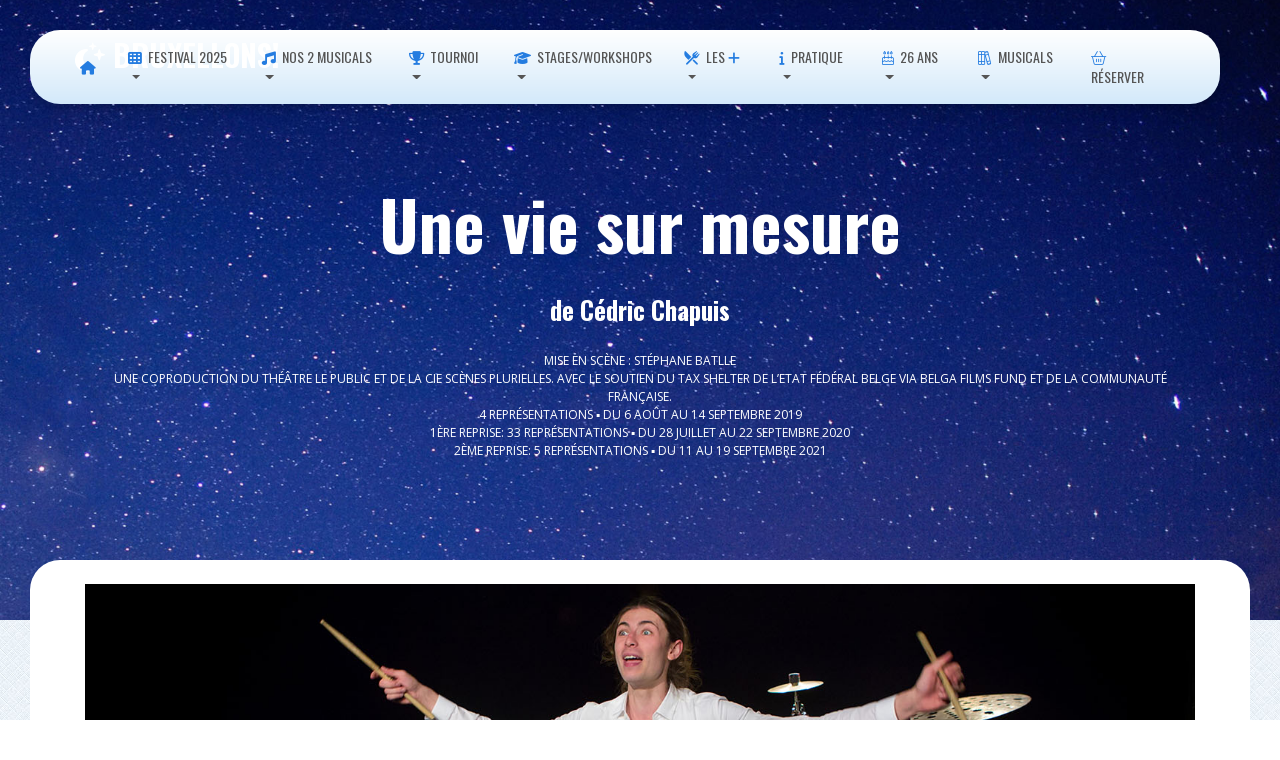

--- FILE ---
content_type: text/html; charset=UTF-8
request_url: http://www.bruxellons.be/XXSpectacle.php?spectacle=280
body_size: 11771
content:
<!DOCTYPE html>
<html lang="en"><!-- InstanceBegin template="/Templates/template.dwt" codeOutsideHTMLIsLocked="false" -->

<head>
    <meta charset="utf-8" />
    <link rel="apple-touch-icon" sizes="76x76" href="Site/themed-images/pages/appple-icon/apple-icon.png">
    <link rel="icon" type="image/png" href="Site/images/favicon.png">
    <meta http-equiv="X-UA-Compatible" content="IE=edge" />
    <meta content='width=device-width, initial-scale=1.0, maximum-scale=1.0, user-scalable=0, shrink-to-fit=no' name='viewport' />
   
    <!-- InstanceBeginEditable name="meta" --> 
		
    <title>Festival Bruxellons! - Une vie sur mesure</title>
    <meta name="description" content="" />
    <meta name="keywords" content="" />
    <meta name="contributor" content="" />

    <!-- InstanceEndEditable -->
    
    <link href="https://fonts.googleapis.com/css?family=Material+Icons" rel="stylesheet">
    <link href="https://fonts.googleapis.com/css2?family=Open+Sans:wght@300;400;600&family=Oswald:wght@400;500;600;700&display=swap" rel="stylesheet"> 
    <link href="https://use.fontawesome.com/releases/v5.5.0/css/all.css" rel="stylesheet" />
	<script src="https://kit.fontawesome.com/af7adfa4b8.js" crossorigin="anonymous"></script>
	<link href="Site/styles/base.css" rel="stylesheet" />
    <link href="Site/styles/styles.css" rel="stylesheet" />
    <link href="Site/styles/theme.css" rel="stylesheet" />
    <link href="Site/styles/animate.css" rel="stylesheet" /> 
	
	
    <!-- InstanceBeginEditable name="page-css" -->
    <!-- InstanceEndEditable -->
    
	<script src="https://supersubmit.co/api/FORMAPIKEY/" type="text/javascript" defer></script>
	
	<!-- Global site tag (gtag.js) - Google Analytics -->
	<script async src="https://www.googletagmanager.com/gtag/js?id=UA-30643255-1"></script>
	<script>
  		window.dataLayer = window.dataLayer || [];
  		function gtag(){dataLayer.push(arguments);}
  		gtag('js', new Date());
		gtag('config', 'UA-30643255-1');
	</script>
	
</head> 

<body class="designview template-page sidebar-collapse">
    <script>
    document.body.className = document.body.className.replace("designview", "");
    //document.getElementByTagName("body")[0].removeClass("designview");
    </script>
    
	<div class="template-header">
    <!-- InstanceBeginEditable name="header" --><!-- #BeginLibraryItem "/Library/shared/header.lbi" -->



<nav class="navbar navbar-transparent navbar-color-on-scroll fixed-top navbar-expand-lg" color-on-scroll="100" id="sectionsNav"><div class="container-fluid container-min">


<!-- website name -->
<div class="navbar-translate">

	<a class="navbar-brand" href="#">
	
	 <i class="fa-solid fa-moon-stars"></i> BRUXELLONS! 
	
	</a>
	
	<button aria-expanded="false" aria-label="Toggle navigation" class="navbar-toggler" data-toggle="collapse" type="button" style="background-color: aliceblue">
	<span class="sr-only">Toggle navigation</span>
	<span class="navbar-toggler-icon" style="color: aliceblue"></span>
	<span class="navbar-toggler-icon" style="color: aliceblue"></span>
	<span class="navbar-toggler-icon" style="color: aliceblue"></span>
	</button>
	
</div>
<!-- website name -->
    
<!-- main menu-->      
<div class="collapse navbar-collapse">
        
        
        
<ul class="navbar-nav ml-auto">

<!-- single menu button -->	
	<li class="nav-item">
		<a class="nav-link" href="index.htm"> <i class="fas fa-home"></i></a>
	</li>
<!-- single menu button -->	


<!-- menu with dropdown -->
	<li class="dropdown nav-item">
		<a class="dropdown-toggle nav-link" data-toggle="dropdown" href="#">  <i class="fas fa-th"></i> Festival 2025</a>
		<div class="dropdown-menu">
			<a class="dropdown-item" href="HistoAnnee.php?annee=2025"><strong><span class="highlight2">➡️ ETE 2025 EN UN COUP D'OEIL</span></strong></a>
            <hr> 
			<a class="dropdown-item" href="#"> <span style="font-size:large" class="highlight3"><strong>5 créations</strong></span></a>
			<a class="dropdown-item" href="XXSpectacle.php?spectacle=409"><i class="fa-solid fa-music"></i>&nbsp;Rebecca</span></a>
			<a class="dropdown-item" href="XXSpectacle.php?spectacle=410"><i class="fa-solid fa-music"></i>&nbsp;Goodbye Norma Jeane </span></a>
			<a class="dropdown-item" href="XXSpectacle.php?spectacle=418"><i class="fas fa-user-music"></i>&nbsp;Musicals sous les étoiles </span></a>
			<a class="dropdown-item" href="XXSpectacle.php?spectacle=425"><i class="fas fa-wand-magic"></i>&nbsp;À portée de main </span></a>
			<a class="dropdown-item" href="XXSpectacle.php?spectacle=424"><i class="fas fa-wand-magic"></i>&nbsp;Inoubliable! </span></a>
			<a class="dropdown-item" href="#"> <span style="font-size:large" class="highlight3"><strong>9 accueils</strong></span></a>
			<a class="dropdown-item" href="XXSpectacle.php?spectacle=412"><i class="far fa-theater-masks"></i>&nbsp;La Princesse aux pieds nus</span></a>
			<a class="dropdown-item" href="XXSpectacle.php?spectacle=413"><i class="far fa-theater-masks"></i>&nbsp;Le Mystère du Gant</span></a>
			<a class="dropdown-item" href="XXSpectacle.php?spectacle=414"><i class="far fa-theater-masks"></i>&nbsp;Les Founambules</span></a>
			<a class="dropdown-item" href="XXSpectacle.php?spectacle=415"><i class="far fa-theater-masks"></i>&nbsp;Ma 9ème Symfolie!</span></a>
			<a class="dropdown-item" href="XXSpectacle.php?spectacle=417"><i class="far fa-theater-masks"></i>&nbsp;Nature et dépassement</span></a>
			<a class="dropdown-item" href="XXSpectacle.php?spectacle=420"><i class="far fa-theater-masks"></i>&nbsp;En attendant Bojangles</span></a>
			<a class="dropdown-item" href="XXSpectacle.php?spectacle=421"><i class="fa-solid fa-music"></i>&nbsp;Y'a d'la joie</span></a>
			<a class="dropdown-item" href="XXSpectacle.php?spectacle=426"><i class="far fa-theater-masks"></i>&nbsp;Bourvil</span></a>
			<a class="dropdown-item" href="XXSpectacle.php?spectacle=423"><i class="far fa-theater-masks"></i>&nbsp;Impro Justitia</span></a>
		</div>
	</li>
<!-- menu with dropdown -->


<!-- menu with dropdown -->
	<li class="dropdown nav-item">
		<a class="dropdown-toggle nav-link" data-toggle="dropdown" href="#">  <i class="fas fa-music"></i> Nos 2 musicals </a>
		<div class="dropdown-menu">
			<a class="dropdown-item" href="#"> <span style="font-size:large" class="highlight3"><strong><i class="far fa-moon-stars"></i>&nbsp;Rebecca</strong></span></a>
			<a class="dropdown-item" href="XXSpectacle.php?spectacle=409"> &laquo;Rebecca&raquo; en un coup d'oeil</a>
			<a class="dropdown-item" href="YYREBBio.php"> Biographie des artistes</a>
            <a class="dropdown-item" href="#"><span style="font-size:large" class="highlight3"><strong><i class="fab fa-fort-awesome"></i>&nbsp;Goodbye Norma Jeane</strong></span></a>
			<a class="dropdown-item" href="XXSpectacle.php?spectacle=410"> &laquo;Goodbye Norma Jeane&raquo; en un coup d'oeil</a>
			<a class="dropdown-item" href="YYGNJBio.php"> Biographie des artistes</a>
        </div>
	</li>
<!-- menu with dropdown -->

<!-- menu with dropdown -->
	<li class="dropdown nav-item">
		<a class="dropdown-toggle nav-link" data-toggle="dropdown" href="#">  <i class="fa-solid fa-trophy"></i> Tournoi</a>
		<div class="dropdown-menu">
			<a class="dropdown-item" href="HistoTournoiAnnee.php"><strong><span class="highlight2">➡️ EN UN COUP D'OEIL</span></strong></a>
    		<!-- <a class="dropdown-item" href="#"> Programmation bientôt disponible</a> -->
    		<a class="dropdown-item" href="XXSpectacle.php?spectacle=431"><i class="fa-solid fa-trophy"></i> Rose &amp; Massimo</a>
    		<a class="dropdown-item" href="XXSpectacle.php?spectacle=432"><i class="fa-solid fa-trophy"></i> Intra Muros</a>
    		<a class="dropdown-item" href="XXSpectacle.php?spectacle=433"><i class="fa-solid fa-trophy"></i> Au-delà des Nuages</a>
    		<a class="dropdown-item" href="XXSpectacle.php?spectacle=434"><i class="fa-solid fa-trophy"></i> J'ai rêvé la révolution</a>
    		<a class="dropdown-item" href="XXSpectacle.php?spectacle=435"><i class="fa-solid fa-trophy"></i> Mercutio</a>
			<a class="dropdown-item" href="TournoiReglement.php">Règlement du Tournoi 2025</a>
		</div>
	</li>
 <!-- menu with dropdown -->

<!-- menu with dropdown -->
	<li class="dropdown nav-item">
		<a class="dropdown-toggle nav-link" data-toggle="dropdown" href="#">  <i class="fa-solid fa-graduation-cap"></i> Stages/Workshops</a>
		<div class="dropdown-menu">
			<a class="dropdown-item" href="HistoAnneeStageWorkshop.php"><strong><span class="highlight2">➡️ EN UN COUP D'OEIL</span></strong></a> 
    		<a class="dropdown-item" href="#"> Programmation bientôt disponible </a>
<!--		<a class="dropdown-item" href="../../XXSpectacle.php?spectacle=402"> Workshop «pros» </a> 
			<a class="dropdown-item" href="../../XXSpectacle.php?spectacle=403"> Workshop «amateurs»</a>
			<a class="dropdown-item" href="../../XXSpectacle.php?spectacle=404"> Stage «ados»</a>
			<a class="dropdown-item" href="../../XXSpectacle.php?spectacle=405"> Stage «enfants»</a> -->
		</div>
	</li>
 <!-- menu with dropdown -->


<!-- menu with dropdown -->
	<li class="dropdown nav-item">
		<a class="dropdown-toggle nav-link" data-toggle="dropdown" href="#">  <i class="fa-solid fa-fork-knife"></i> Les <i class="fas fa-plus"></i></a>
		<div class="dropdown-menu">
			<a class="dropdown-item" href="Resto.php">Repas avant-spectacle</a>
			<a class="dropdown-item" href="Bar.php">Bars</a>
			<a class="dropdown-item" href="HistoKarreveld.php">Château du Karreveld</a>
			<a class="dropdown-item" href="HistoParc.php">Parc du Karreveld</a>
		</div>
	</li>
<!-- menu with dropdown -->
	

	
	

<!-- menu with dropdown -->
	<li class="dropdown nav-item">
		<a class="dropdown-toggle nav-link" data-toggle="dropdown" href="#">  <i class="fas fa-info"></i> Pratique </a>
		<div class="dropdown-menu">
			<a class="dropdown-item" href="Calendrier.php">					Calendrier</a>
			<a class="dropdown-item" href="Meteo.php">						Météo</a>
			<a class="dropdown-item" href="Tarifs.php">						Tarifs</a>
			<a class="dropdown-item" href="Horaire.php">						Horaires et durées</a>
			<a class="dropdown-item" href="Accès.php">						Accès &amp; accessibilité</a>
			<a class="dropdown-item" href="FAQ.php">							F.A.Q.</a>
			<a class="dropdown-item" href="Conditions.php">					Conditions générales de vente</a>
		</div>
	</li>
<!-- menu with dropdown -->


	
	
	
<!-- menu with dropdown -->
	<li class="dropdown nav-item">
		<a class="dropdown-toggle nav-link" data-toggle="dropdown" href="#">  <i class="fal fa-birthday-cake"></i> 26 ans </a>
		<div class="dropdown-menu">
			<a class="dropdown-item" href="Histo.php">						27 Festivals</a>
			<a class="dropdown-item" href="HistoSpectacles.php">				425 spectacles (chronologique)</a>
			<a class="dropdown-item" href="HistoSpectaclesChrono.php">		425 spectacles (alphabétique)</a>
			<a class="dropdown-item" href="HistoRepres.php">					2124 représentations</a>
			<a class="dropdown-item" href="HistoAuteurs.php">					220 auteurs</a>
			<a class="dropdown-item" href="HistoArtistes.php">				1743 artistes</a>
			<a class="dropdown-item" href="#"><span style="font-size:large" class="highlight3"><strong><i class="fa-solid fa-hexagon-exclamation"></i>&nbsp;Nos musicals</strong></span></a>
			<a class="dropdown-item" href="YYMusicalsDossiers.php"><i class="fa-duotone fa-magnifying-glass"></i>&nbsp;Dossiers et programmes</a>
			<a class="dropdown-item" href="XXSpectacle.php?spectacle=183"><i class="fa-duotone fa-music"></i>&nbsp;La Mélodie du bonheur (2015)</a>
			<a class="dropdown-item" href="XXSpectacle.php?spectacle=210"><i class="fa-duotone fa-music"></i>&nbsp;Evita (2016)</a>
			<a class="dropdown-item" href="XXSpectacle.php?spectacle=256"><i class="fa-duotone fa-music"></i>&nbsp;Sunset Boulevard (2018)</a>
			<a class="dropdown-item" href="XXSpectacle.php?spectacle=279"><i class="fa-duotone fa-music"></i>&nbsp;My Fair Lady (2019)</a>
			<a class="dropdown-item" href="XXSpectacle.php?spectacle=301"><i class="fa-duotone fa-music"></i>&nbsp;Blood Brothers (2021)</a>
			<a class="dropdown-item" href="XXSpectacle.php?spectacle=320"><i class="fa-duotone fa-music"></i>&nbsp;Elisabeth (2022)</a>
			<a class="dropdown-item" href="XXSpectacle.php?spectacle=333"><i class="fa-duotone fa-music"></i>&nbsp;West Side Story (2023)</a>
			<a class="dropdown-item" href="XXSpectacle.php?spectacle=380"><i class="fa-duotone fa-music"></i>&nbsp;Come from Away (2024)</a>
			<a class="dropdown-item" href="XXSpectacle.php?spectacle=409"><i class="fa-duotone fa-music"></i>&nbsp;Rebecca (2025)</a>
			<a class="dropdown-item" href="XXSpectacle.php?spectacle=410"><i class="fa-duotone fa-music"></i>&nbsp;Goodbye Norma Jeane (2024)</a>
		</div>
	</li>
<!-- menu with dropdown -->



<!-- menu with dropdown --> 
	<li class="dropdown nav-item">
		<a class="dropdown-toggle nav-link" data-toggle="dropdown" href="#">  <i class="fal fa-books"></i> Musicals </a>
		<div class="dropdown-menu">
			<a class="dropdown-item" href="#"><span style="font-size:large" class="highlight3"><strong><i class="fa-solid fa-hexagon-exclamation"></i>&nbsp;Nos musicals</strong></span></a>
			<a class="dropdown-item" href="YYMusicalsDossiers.php"><i class="fa-duotone fa-magnifying-glass"></i>&nbsp;Dossiers et programmes</a>
			<a class="dropdown-item" href="XXSpectacle.php?spectacle=183"><i class="fa-duotone fa-music"></i>&nbsp;La Mélodie du bonheur (2015)</a>
			<a class="dropdown-item" href="XXSpectacle.php?spectacle=210"><i class="fa-duotone fa-music"></i>&nbsp;Evita (2016)</a>
			<a class="dropdown-item" href="XXSpectacle.php?spectacle=256"><i class="fa-duotone fa-music"></i>&nbsp;Sunset Boulevard (2018)</a>
			<a class="dropdown-item" href="XXSpectacle.php?spectacle=279"><i class="fa-duotone fa-music"></i>&nbsp;My Fair Lady (2019)</a>
			<a class="dropdown-item" href="XXSpectacle.php?spectacle=301"><i class="fa-duotone fa-music"></i>&nbsp;Blood Brothers (2021)</a>
			<a class="dropdown-item" href="XXSpectacle.php?spectacle=320"><i class="fa-duotone fa-music"></i>&nbsp;Elisabeth (2022)</a>
			<a class="dropdown-item" href="XXSpectacle.php?spectacle=333"><i class="fa-duotone fa-music"></i>&nbsp;West Side Story (2023)</a>
			<a class="dropdown-item" href="XXSpectacle.php?spectacle=380"><i class="fa-duotone fa-music"></i>&nbsp;Come from Away (2024)</a>
			<a class="dropdown-item" href="XXSpectacle.php?spectacle=409"><i class="fa-duotone fa-music"></i>&nbsp;Rebecca (2025)</a>
			<a class="dropdown-item" href="XXSpectacle.php?spectacle=410"><i class="fa-duotone fa-music"></i>&nbsp;Goodbye Norma Jeane (2024)</a>
			<a class="dropdown-item" href="#"><span style="font-size:large" class="highlight3"><strong><i class="fa-light fa-books"></i>&nbsp;Les musicals</strong></span></a>
			<a class="dropdown-item" href="YYMusicalHistoire00-01-00-Intro.php"><i class="fa-solid fa-timeline-arrow"></i>&nbsp;Histoire des 'musicals'</a>
			<a class="dropdown-item" href="YYMusicalArtiste00-Intro.php"><i class="fa-solid fa-timeline-arrow"></i>&nbsp;Quelques artistes</a>
			<a class="dropdown-item" href="#"><span style="font-size:large" class="highlight3"><strong><i class="fa-solid fa-database"></i>&nbsp;Encyclopédie oeuvres</strong></span></a>
			<a class="dropdown-item" href="WWMusicalsClassAlpha.php"><i class="fa-solid fa-arrow-down-a-z"></i>&nbsp;1250 musicals</a>
			<a class="dropdown-item" href="WWMusicalsClassChrono.php"><i class="fa-regular fa-arrow-down-1-9"></i>&nbsp;1250 musicals (1728<i class="fas fa-long-arrow-right"></i>aujourd'hui)</a>
			<a class="dropdown-item" href="WWMusicalsClassChronoInv.php"><i class="fa-regular fa-arrow-down-9-1"></i>&nbsp;1250 musicals (Aujourd'hui<i class="fas fa-long-arrow-right"></i>1728)</a>
			<a class="dropdown-item" href="#"><span style="font-size:large" class="highlight3"><strong><i class="fa-solid fa-database"></i>&nbsp;Encyclopédie Lieux</strong></span></a>
			<a class="dropdown-item" href="YYMusicalLieux.php"><i class="fa-solid fa-building-columns"></i>&nbsp;Les théâtres de musicals</a>
			<a class="dropdown-item" href="YYMusicalLieuxNow.php"><i class="fa-solid fa-building-columns"></i>&nbsp;Actuellement et prochainement</a>
			<a class="dropdown-item" href="YYMusicalLieuxLondresNT.php"><i class="fa-duotone fa-building-columns"></i>&nbsp;Le National Theatre de Londres</a>
		</div>
	</li>
<!-- menu with dropdown -->
	  
<!-- social icon -->	
	<li class="nav-item" >
		<a class="nav-link" data-original-title="Réserver" data-placement="bottom" href="https://shop.utick.be/?module=CATALOGUE&pos=BRUXELLONS" rel="tooltip" target="_blank" title=""> <i class="fal fa-shopping-basket"></i> Réserver</a>
	</li>
<!-- social icon -->		


<!-- numo horizontal links -->
<!-- numo drop-down login-box --> 

<!-- social icon -->	
<!--	<li class="nav-item">
		<a class="nav-link" data-original-title="Info Météo (àpd 19h45)" data-placement="bottom" href="../../Meteo.php" rel="tooltip" target="_blank" title=""> <i class="fal fa-clouds-sun"></i> </a>
	</li>   -->
<!-- social icon -->	

<!-- social icon -->	
<!--	<li class="nav-item" >
		<a class="nav-link" data-original-title="Calendrier Festival" data-placement="bottom" href="../../Calendrier.php" rel="tooltip" target="_blank" title=""> <i class="fal fa-calendar-alt"></i> </a>
	</li>   -->
<!-- social icon -->		

	

<!-- social icon -->	
<!--	<li class="nav-item">
		<a class="nav-link" data-original-title="Like us on Facebook" data-placement="bottom" href="https://www.facebook.com/FestivalBruxellons#" rel="tooltip" target="_blank" title="">
			<i class="fab fa-facebook-square"></i>
		</a>
	</li>  -->
<!-- social icon -->	

<!-- social icon -->	
<!--	<li class="nav-item">
		<a class="nav-link" data-original-title="Follow us on Instagram" data-placement="bottom" href="https://www.instagram.com/bruxellons/" rel="tooltip" target="_blank" title="">
			<i class="fab fa-instagram"></i>
		</a>
	</li>  -->
<!-- social icon -->	
</ul>        
        
        
        
      </div>
<!-- main menu-->    
 
 
 <!--  <div class="search">

<script async src="https://cse.google.com/cse.js?cx=0cdca627d26675864"></script>
<div class="gcse-search"></div>

</div>    -->
      
      
    </div>
  </nav>
  
  

<!-- #EndLibraryItem --><!-- InstanceEndEditable --></div>
	
	
	<div class="template-showcase">
    <!-- InstanceBeginEditable name="showcase" -->
    <div class="page-header header-filter" data-parallax="true" style="background-image: url('Site/graphics/page-headerMoon.jpg')">
        <div class="container">
            <div class="row">
                <div class="col-md-12 ml-auto mr-auto">
                    <div class="brand text-center">
                        <h1 class="title" >Une vie sur mesure</h1>
                        <h3 class="title text-center">de Cédric Chapuis</h3>
						<h6>Mise en scène : Stéphane Batlle<br>Une coproduction du Théâtre Le Public et de la Cie Scènes Plurielles. Avec le soutien du Tax Shelter de L’Etat Fédéral Belge via Belga Films Fund et de La Communauté Française.<br>4 représentations &#9642; du 6 août au 14 septembre 2019<br>1ère reprise: 33 représentations &#9642; du 28 juillet au 22 septembre 2020<br>2ème reprise: 5 représentations &#9642; du 11 au 19 septembre 2021</h6>

                    </div>
                </div>
            </div>
        </div>
    </div>
    <!-- InstanceEndEditable -->
    </div>
    
    
	<div class="template-main">
    <!-- InstanceBeginEditable name="main" -->
    
    
<div class="main main-raised">
	<div class="section-inner">
		<div class="container">
			<!-- section 1col -->
			<div class="section-col">
				<div class="row">
					<div class="col-md-12 ml-auto mr-auto">
						<br><img alt="" src="Images/Spectacles/2020VieMesure.jpg" width="100%">						<h2 class="title" align="center">Coup de cœur partagé!</h2>
						<h4 class="info-title" align="justify">Avec plus de 800 représentations en France, à guichets fermés, ce spectacle atypique, plébiscité par tous les publics pour son humour, sa poésie et son humanisme, a triomphé cet hiver à Bruxelles, recréé avec un acteur belge. Voici donc les talents mêlés de France et de Belgique pour un spectacle sans frontières et sans a priori, à mi-chemin entre Forrest Gump et Billy Elliot. L’histoire d’un gamin doué, qui petit à petit et presque malgré lui, va lever le voile sur sa vie. Avec maladresse et espièglerie, il renversera tous les obstacles. Alors, guidés par sa passion, vous entendrez une histoire déroutante, drôle et bouleversante, plus belle qu’une destinée flamboyante, une vie sur mesure.<br />
Nommé aux Molières du Meilleur seul en scène 2016. </h4>
						<hr size="8" color="black">
					</div>
				</div>
				<div class="row">
					<div class="col-md-9 ml-auto mr-auto main-col-padding">
						<button type="button" class="btn btn-primary btn-block"><span style="font-size:x-large"><strong>En quelques mots</strong></span></button>
						<p style="text-align: justify; font-size: medium">Loin d’être idiot ou attardé, Adrien Lepage est juste… différent. Tout commence le jour où ce gamin se découvre, presque par accident, une passion absolue pour la batterie. Débordant de joie de vivre et d’enthousiasme, il livre alors le récit « live » de sa romance extraordinaire. On va le suivre en plan serré, accompagné de deux batteries évocatrices de toutes ses rencontres et de son amour pour tous les rythmes. Car il a ça chevillé au corps, Adrien, la musique, toutes les musiques : le blues, le rock, la techno, le jazz et la bossa nova.</p>
						 
												<img alt="" src="Images/Spectacles/2019Mesure01.jpg" width="100%">						                        						<hr size="8" color="black"> 
                        <button type="button" class="btn btn-primary btn-block"><span style="font-size:x-large"><strong>Distribution</strong></span></button>                        <table class="table table-condensed">
                            <tr class="alert-danger"><td colspan="2" align="center" style="font-size:14px; color:navy"><b>CREATEURS</b></td></tr><tr ><td style="width: 50%; font-size:medium; text-align:right; padding-right: 5px">Auteur</td><td style="width: 50%; font-size:medium; text-align:left; padding-left: 5px"><span class="highlight3"><strong>Cédric Chapuis</strong></span>&nbsp;<a href="XXBio.php?artiste=1201"><i class="fas fa-info-circle"></i></a></td></tr><tr ><td style="width: 50%; font-size:medium; text-align:right; padding-right: 5px">Mise en scène</td><td style="width: 50%; font-size:medium; text-align:left; padding-left: 5px"><span class="highlight3"><strong>Stéphane Battle</strong></span>&nbsp;<a href="XXBio.php?artiste=1202"><i class="fas fa-info-circle"></i></a></td></tr><tr ><td style="width: 50%; font-size:medium; text-align:right; padding-right: 5px">Création lumière</td><td style="width: 50%; font-size:medium; text-align:left; padding-left: 5px"><span class="highlight3"><strong>Cilia Trocmée-Léger</strong></span>&nbsp;<a href="XXBio.php?artiste=1204"><i class="fas fa-info-circle"></i></a></td></tr><tr class="alert-danger"><td colspan="2" align="center" style="font-size:14px; color:navy"><b>AVEC</b></td></tr><tr><td colspan="2" style="font-size:medium; text-align:center"><span class="highlight3"><strong>Pierre Martin</strong></span>&nbsp;<a href="XXBio.php?artiste=1203"><i class="fas fa-info-circle"></i></a></td></tr><tr><td colspan="2" align="center" style="font-size:smaller"><i>Une coproduction du Théâtre Le Public et de la Cie Scènes Plurielles. Avec le soutien du Tax Shelter de L’Etat Fédéral Belge via Belga Films Fund et de La Communauté Française.</i></td></tr>								
                        </table>

                        
                        <table class="table table-condensed">
                            								
                        </table>
												<img alt="" src="Images/Spectacles/2019Mesure02.jpg" width="100%">						
                        <hr size="8" color="black"><button type="button" class="btn btn-primary btn-block"><span style="font-size:x-large"><strong>LA PRESSE</strong></span></button>                        
                                    <button type="button" class="btn btn-warning btn-block"><span style="font-size:large; color: black">&nbsp;Un texte magnifique&nbsp;</span></button><p align="justify">Une vie sur mesure devient vite un  <span class="highlight3"><strong>enchaînement impeccable d’émotions, de rires, de tragédies et surtout de musique</strong></span>. Car en plus d’un  <span class="highlight3"><strong>texte génial</strong></span>, ce spectacle propose au public un véritable récital, mélangeant les essais maladroits, les bruits de tous les jours et les styles musicaux grâce à ses deux batteries.<br />
Au final, Une vie sur mesure n’a pas usurpé son succès français grâce à un texte magnifique et le plaisir de la musique jouée en live. Mais un chouette spectacle ne serait rien sans un comédien et musicien qui y met toute son énergie et son talent.  <span class="highlight3"><strong>Pierre Martin est la personne idéale.</strong></span> </p><p align="right"><i><b>Le Suricate - Loic Smars - 11 septembre 2018</b></i></p>
                                    <button type="button" class="btn btn-warning btn-block"><span style="font-size:large; color: black">&nbsp;Séquences musicales jubilatoires&nbsp;</span></button><p align="justify">Les déboires de cet ado vulnérable, malmené auraient pu faire plonger "Une Vie sur mesure" dans le mélo. Cédric Chapuis évite ce piège, en <span class="highlight3"><strong>truffant son récit drôle, nerveux de séquences musicales jubilatoires</strong></span>. Par un humour subtil, il rend son héros fort attachant. Lorsqu’Adrien constate que "d’année en année, les élèves de sa classe rajeunissent" ou qu’il corrige un condisciple malveillant : "Pas autiste, ARTISTE !", il nous fait rire de sa candeur désarmante. Mais quand il nous guide dans son univers, il réussit à nous communiquer ses émotions. Faisant corps avec sa batterie, il nous pousse à écouter ce "coeur qui bat" dans des marches militaires, des danses de carnaval, des bossas-novas, des morceaux de jazz, de rock, de métal. Il prend plaisir à valoriser le rôle des notes fantômes.<br />
<span class="highlight3"><strong>Les applaudissements nourris qui saluent la performance de Pierre Martin sont pleinement justifiés. Une illustration de la force irrésistible de la passion.</strong></span> </p><p align="right"><i><b>Demandez le programme - Jean Campion - 10 septembre 2018</b></i></p>
                                    <button type="button" class="btn btn-warning btn-block"><span style="font-size:large; color: black">&nbsp;Mais aussi…&nbsp;</span></button><p align="justify"><i class="fas fa-chevron-circle-right"></i> « Un concentré délicat d'humanité. » Le Monde<br />
<i class="fas fa-chevron-circle-right"></i> « Touchant et poétique, drôle et troublant. A découvrir sans tarder. » Télérama<br />
<i class="fas fa-chevron-circle-right"></i> « Magique! Bravo maestro. » Elle Magazine <br />
<i class="fas fa-chevron-circle-right"></i> « On est scotché. » Le Point<br />
<i class="fas fa-chevron-circle-right"></i> « Un spectacle coup de cœur. » Le Parisien<br />
<i class="fas fa-chevron-circle-right"></i> « Cédric Chapuis nous embarque, nous régale, et, au moment opportun, il nous gifle en dévoilant le cruel de son histoire. Le temps se suspend. Quasi envoûté, on bascule. On sort du théâtre, bavard. » La Dépêche du Midi </p><p align="right"><i><b>La presse française</b></i></p><p align="justify">Toute la presse : <a href="XXSpectaclePresseTOUT.php?spectacle=280"><i class="fas fa-external-link-alt"></i></a></p>						<img alt="" src="Images/Spectacles/2019Mesure03.jpg" width="100%">						
						<hr size="8" color="black">
                        						<button type="button" class="btn btn-primary btn-block"><span style="font-size:x-large"><strong>Vos  avis</strong></span></button>
                        <p align="justify"><i class="fas fa-chevron-circle-right"></i> "Allez voir ce magnifique spectacle! Le comédien, Pierre Martin, assume seul - et avec quel talent - le texte et la prestation musicale à la batterie. " (Pirouline)<br />
<i class="fas fa-chevron-circle-right"></i> "Il fait ’battre’ nos cœurs, nos rires, nos souvenirs … Incroyable jeu d’acteur ... incroyable mise en scène! Sons & lumières sont justement dosés accompagnant Pierre Martin terriblement attachant." (Pauline V)<br />
<i class="fas fa-chevron-circle-right"></i> "Trop trop bien, bien trop trop !" (Corl)<br />
<i class="fas fa-chevron-circle-right"></i> "Quel spectacle prenant! L’artiste est attachant, brillant, géant. On passe un moment hors du temps à l’écouter nous raconter, nous partager cette histoire vraie. Et le lendemain, le surlendemain, ... on est en quelque sorte toujours "imprégné" de cette soirée. La meilleure pièce que j’ai vue depuis des mois, voire des années !" (Mimi 5)</p>
                        
						<table class="table table-condensed">
													</table>

                          
								            	<hr size="8" color="black">
						<button type="button" class="btn btn-primary btn-block"><span style="font-size:x-large"><strong>Vidéos</strong></span></button>
						
								<div class="card">
									<iframe width="100%" height="500" src="https://www.youtube.com/embed/c1npRxmX0eE" title="YouTube video player" frameborder="0" allow="accelerometer; autoplay; clipboard-write; encrypted-media; gyroscope; picture-in-picture" allowfullscreen></iframe></div><br>
							<div class="container"></div>
						<hr size="8" color="black">
                        <button type="button" class="btn btn-primary btn-block"><span style="font-size:x-large"><strong>Images</strong></span></button>
                        <a data-flickr-embed="true" data-footer="true"  href="https://www.flickr.com/photos/bruxellons/albums/72157704666438205" title=""><img src="https://farm5.staticflickr.com/4854/32456595598_be6083ea46_z.jpg" width="100%" height="700" alt=""></a><script async src="//embedr.flickr.com/assets/client-code.js" charset="utf-8"></script>
                                <p align="center"><a href="http://www.flickr.com/photos/bruxellons/sets/72157704666438205/show/">Version pleine page (seule version disponible monde Apple)</a></p>						                        <hr size="8" color="black">
                        <button type="button" class="btn btn-primary btn-block"><span style="font-size:x-large"><strong>Pour en savoir plus</strong></span></button>
                        
                                <button type="button" class="btn btn-warning btn-block"><span style="font-size:large; color: black">&nbsp;Rencontres, joies et échecs&nbsp;</span></button>
                                <p align="justify">« Dès la lecture d'Une Vie sur Mesure de Cédric Chapuis, j'ai été frappé par la justesse de cette écriture qui rend à merveille toute la palette d'émition qu'une passion absolue peut susciter chez un homme. Ici, la batterie. Mais peu importe. Car ayant une totale méconaissance de cet instriment, elle m'est apparue avant tout comme un cierge de päques, plongé dans sa nuit.<br />
Puis sa petite flamme, celle des prémices d'une grande passion. Cette flamme va alors embraser toute son existence, existence qui va se révéler d'une puissance de partage et d'émotion d'une force exceptionnelle. Son voyage vers l'autre, vers les autres, peut alors commencer.<br />
On va le suivre en plan serré. Il va évoluer sur un plateau nu, autour de deux batteries, qui seront évocatrices de toutes ses rencontres, de toutes ses joies et de tous ces échecs. Mais avec toujours, chevillé au coeur, la passion comme l'ultime humanisme. »<br />
Stéphane Batlle - Metteur en scène de "Une vie sur mesure"</p><p>&nbsp;</p>					
                        <hr size="8" color="black">
						
					</div>
					<div class="col-md-3 ml-auto">
						<div class="info info-horizontal">
							<!-- menu side -->
							<div class="menu-side-wrapper ">
                                								
﻿<meta http-equiv="Content-Type" content="text/html; charset=utf-8">
<button type="button" class="btn btn-primary btn-block" ><span style="font-size:medium"><strong>Festival 2025 </strong></span></button>
<div class="menu-side">

<ul class="menuside">



<!-- button 1 -->
	<li><a href="#" class="downarrow"><i class="fas fa-th"></i> Programmation</a>

	<ul>
            <li><a href="../../HistoAnnee.php?annee=2025"><strong><span class="highlight2">➡️ EN UN COUP D'OEIL</span></strong> </a></li>
			<li><a href="../../XXSpectacle.php?spectacle=409"> Rebecca </a></li>
			<li><a href="../../XXSpectacle.php?spectacle=410"> Goodbye Norma Jeane </a></li>
	</ul>
	</li>
<!-- button 1 -->



<!-- button 2 -->
	<li><a href="#" class="downarrow"><i class="fas fa-music"></i> Rebecca </a>
	<ul>
		<li><a href="../../XXSpectacle.php?spectacle=409"> En un coup d'&oelig;il </a></li>
	</ul>
	</li>
<!-- button 2 -->

<!-- button 2 -->
	<li><a href="#" class="downarrow"><i class="fas fa-music"></i> Goodbye Norma Jeane </a>
	<ul>
		<li><a href="../../XXSpectacle.php?spectacle=410"> En un coup d'&oelig;il </a></li>
	</ul>
	</li>
<!-- button 2 -->
    
    
<!-- button 2 -->
	<li><a href="#" class="downarrow"><i class="fa-solid fa-trophy"></i> Tournoi 2025 </a>
	<ul>
        <li><a href="../../HistoTournoiAnnee.php"><strong><span class="highlight2">➡️ EN UN COUP D'OEIL</span></strong> </a></li>
<!--		<li><a href="../../XXSpectacle.php?spectacle=386"> Les huit pommiers capiteux </a></li>
		<li><a href="../../XXSpectacle.php?spectacle=387"> Occident </a></li>
		<li><a href="../../XXSpectacle.php?spectacle=388"> 2 euros 20 </a></li>
		<li><a href="../../XXSpectacle.php?spectacle=389"> Fugueuses </a></li>
		<li><a href="../../XXSpectacle.php?spectacle=390"> Le Porteur d’Histoire </a></li>
		<li><a href="../../TournoiReglement.php">Règlement du tournoi 2024</a></li>  -->
	</ul>
	</li>
<!-- button 2 -->
    
<!-- button 2 -->
	<li><a href="#" class="downarrow"><i class="fa-solid fa-graduation-cap"></i> Stages/Workshops 2025</a>
	  <ul>
        <li><a href="../../HistoAnneeStageWorkshop.php"><strong><span class="highlight2">➡️ EN UN COUP D'OEIL</span></strong> </a></li>
<!--        <li><a href="../../XXSpectacle.php?spectacle=402"> Workshop «pros» </a></li>
        <li><a href="../../XXSpectacle.php?spectacle=403"> Workshop «amateurs»</a></li>
        <li><a href="../../XXSpectacle.php?spectacle=404"> Stage «ados»</a></li>
        <li><a href="../../XXSpectacle.php?spectacle=405"> Stage «enfants»</a></li>  -->
	</ul>
	</li>
<!-- button 2 -->
    
    
<!-- button 2 -->
	<li><a href="#" class="downarrow"><i class="fa-solid fa-fork-knife"></i> Les plus </a>
	<ul>
		<li><a href="../../Resto.php">Repas avant-spectacle </a></li>
		<li><a href="../../Bar.php">Bars </a></li>
		<li><a href="../../HistoKarreveld.php">Château du Karreveld </a></li>
		<li><a href="../../HistoParc.php">Parc du Karreveld </a></li>
	</ul>
	</li>
<!-- button 2 -->

	

<!-- button 3 -->
	<li><a href="#" class="downarrow"><i class="fas fa-info"></i> En pratique </a>
	<ul>
		<li><a href="../../Calendrier.php">Calendrier </a></li>
		<li><a href="../../Meteo.php">Météo </a></li>
		<li><a href="../../Tarifs.php">Tarifs </a></li>
		<li><a href="../../Horaire.php">Horaires d'ouverture </a></li>
		<li><a href="../../Accès.php">Accès </a></li>
		<li><a href="../../FAQ.php">F.A.Q.</a></li>
		<li><a href="../../Conditions.php">Conditions générales de vente</a></li>
	</ul>
	</li>
<!-- button 3 -->



<!-- button 4 -->
	<li><a href="#" class="downarrow"><i class="fal fa-birthday-cake"></i> Historique 27 ans </a>
	<ul>
		<li><a href="#">Grande étapes </a></li>
		<li><a href="../../Histo.php">26 Festivals </a></li>
		<li><a href="../../HistoSpectacles.php">375 spectacles </a></li>
		<li><a href="../../HistoRepres.php">2374 représentations </a></li>
		<li><a href="../../HistoAuteurs.php">278 auteurs </a></li>
		<li><a href="../../HistoAuteurs.php">1505 artistes </a></li>
		<li><a href="#">Bénévolat </a></li>
		<li><a href="#">Châteu du Karreveld </a></li>
	</ul>
	</li>
<!-- button 4 -->



<!-- button 5 -->
	<li><a href="#" class="downarrow"><i class="fal fa-books"></i> Musicals </a>
	<ul>
		<li><a href="../../XXSpectacle.php?spectacle=183">La Mélodie du bonheur (2015) </a></li>
		<li><a href="../../XXSpectacle.php?spectacle=210">Evita (2016) </a></li>
		<li><a href="../../XXSpectacle.php?spectacle=256">Sunset Boulevard (2018) </a></li>
		<li><a href="../../XXSpectacle.php?spectacle=279">My Fair Lady (2019) </a></li>
		<li><a href="../../XXSpectacle.php?spectacle=301">Blood Brothers (2021) </a></li>
		<li><a href="../../XXSpectacle.php?spectacle=320">Elisabeth (2022) </a></li>
		<li><a href="../../XXSpectacle.php?spectacle=333">West Side Story (2023) </a></li>
		<li><a href="../../XXSpectacle.php?spectacle=380">Come from Away (2024) </a></li>
		<li><a href="../../XXSpectacle.php?spectacle=409">Rebecca (2025) </a></li>
		<li><a href="../../XXSpectacle.php?spectacle=410">Goodbye Norma Jeane (2025) </a></li>
	</ul>
	</li>
<!-- button 5 -->

<!-- button 6 -->
<!--	<li><a href="#" class="downarrow"><i class="fa-solid fa-magnifying-glass"></i> West Side Story 2023</a>
	<ul>
		<li><a href="../../YYWSSAudition.php">Auditions <img src="../../Images/COUNTRY_FLAGS_ALL_SIZES/32-3/gf_32.png" width="32" height="32" alt=""/></a></li>
	</ul>
	</li>  -->
<!-- button 6 -->


</ul>

</div>
<hr>
<div class="container text-center">
	<div class="row">
        <div class="col-sm-3"><a href="https://www.facebook.com/FestivalBruxellons"><img src="../../Images/ReseauxSoc/facebook.png" width="100%" alt=""/></a></div>
	    <div class="col-sm-3"><a href="https://www.instagram.com/bruxellons/"><img src="../../Images/ReseauxSoc/instagram (1).png" width="100%" alt=""/></a></div>
        <div class="col-sm-3"><a href="https://www.tiktok.com/@festivalbruxellons"><img src="../../Images/ReseauxSoc/tic-tac (1).png" width="100%" alt=""/></a></div>
	    <div class="col-sm-3"><a href="https://www.linkedin.com/company/2666973/admin/dashboard/"><img src="../../Images/ReseauxSoc/linkedin.png" width="100%" alt=""/></a></div>
    </div>
</div>
<hr>
<div class="container text-center">
	<div class="row">
	    <div class="col-sm-3"><a href="https://www.youtube.com/channel/UCTwvEpzQO8GMb0EJ4tG5ThA"><img src="../../Images/ReseauxSoc/youtube.png" width="100%" alt=""/></a></div>
        <div class="col-sm-3"><a href="https://www.flickr.com/photos/bruxellons/albums/"><img src="../../Images/ReseauxSoc/cercle.png" width="100%" alt=""/></a></div>
        <div class="col-sm-3"><a href="https://www.pinterest.fr/bruxellons/bruxellons-2024/"><img src="../../Images/ReseauxSoc/pinterest.png" width="100%" alt=""/></a></div>
        <div class="col-sm-3"><a href="https://bruxellons.tumblr.com/"><img src="../../Images/ReseauxSoc/tumblr.png" width="100%" alt=""/></a></div>
    </div>
</div>


								<hr size="8" color="black"> 
								<button type="button" class="btn btn-primary btn-block" ><span style="font-size:medium"><strong>Calendrier </strong></span></button>
						<!--		<div class="card card-catalog" style="margin-top:0px"><div class="row"><div class="col">   -->
									<div class="card card-catalog" style="margin-top:0px"><div class="row"><div class="col"><h4 align="center"><span class="highlight3"><strong>&nbsp;Festival Bruxellons! 2021</strong></span></h4><h6 align="center">&nbsp;Château du Karreveld - La Grange</h6><h6 align="center"><span style="color:red"><i class="fas fa-exclamation-triangle"></i>&nbsp; âge minimum 6 ans</strong></span></h6>&nbsp;&nbsp;<span style="background-color:#00B5EF; color:#ffffff; font-size: small"><b>&nbsp;&nbsp;FR&nbsp;&nbsp;</b></span><span style="font-size: small; font-stretch: condensed">&nbsp;sam. 11 sept.: 17:00</span></br>&nbsp;&nbsp;<span style="background-color:#00B5EF; color:#ffffff; font-size: small"><b>&nbsp;&nbsp;FR&nbsp;&nbsp;</b></span><span style="font-size: small; font-stretch: condensed">&nbsp;sam. 11 sept.: 20:45</span></br>&nbsp;&nbsp;<span style="background-color:#00B5EF; color:#ffffff; font-size: small"><b>&nbsp;&nbsp;FR&nbsp;&nbsp;</b></span><span style="font-size: small; font-stretch: condensed">&nbsp;sam. 18 sept.: 17:00</span></br>&nbsp;&nbsp;<span style="background-color:#00B5EF; color:#ffffff; font-size: small"><b>&nbsp;&nbsp;FR&nbsp;&nbsp;</b></span><span style="font-size: small; font-stretch: condensed">&nbsp;sam. 18 sept.: 20:45</span></br>&nbsp;&nbsp;<span style="background-color:#00B5EF; color:#ffffff; font-size: small"><b>&nbsp;&nbsp;FR&nbsp;&nbsp;</b></span><span style="font-size: small; font-stretch: condensed">&nbsp;dim. 19 sept.: 20:45</span></br></div></div></div><div class="card card-catalog" style="margin-top:0px"><div class="row"><div class="col"><h4 align="center"><span class="highlight3"><strong>&nbsp;Festival Prenons l&apos;air (2020)</strong></span></h4><h6 align="center">&nbsp;Château du Karreveld - La Cour</h6><h6 align="center"><span style="color:red"><i class="fas fa-exclamation-triangle"></i>&nbsp; âge minimum 6 ans</strong></span></h6>&nbsp;&nbsp;<span style="background-color:#00B5EF; color:#ffffff; font-size: small"><b>&nbsp;&nbsp;FR&nbsp;&nbsp;</b></span><span style="font-size: small; font-stretch: condensed">&nbsp;mar. 28 juil.: 21:00</span>&nbsp;<span style="color:red;font-weight:bold"><i class="fas fa-exclamation-circle"></i></span></br>&nbsp;&nbsp;<span style="background-color:#00B5EF; color:#ffffff; font-size: small"><b>&nbsp;&nbsp;FR&nbsp;&nbsp;</b></span><span style="font-size: small; font-stretch: condensed">&nbsp;mer. 29 juil.: 21:00</span></br>&nbsp;&nbsp;<span style="background-color:#00B5EF; color:#ffffff; font-size: small"><b>&nbsp;&nbsp;FR&nbsp;&nbsp;</b></span><span style="font-size: small; font-stretch: condensed">&nbsp;ven. 31 juil.: 21:00</span></br>&nbsp;&nbsp;<span style="background-color:#00B5EF; color:#ffffff; font-size: small"><b>&nbsp;&nbsp;FR&nbsp;&nbsp;</b></span><span style="font-size: small; font-stretch: condensed">&nbsp;sam. 01 août: 21:00</span></br>&nbsp;&nbsp;<span style="background-color:#00B5EF; color:#ffffff; font-size: small"><b>&nbsp;&nbsp;FR&nbsp;&nbsp;</b></span><span style="font-size: small; font-stretch: condensed">&nbsp;dim. 02 août: 21:00</span></br>&nbsp;&nbsp;<span style="background-color:#00B5EF; color:#ffffff; font-size: small"><b>&nbsp;&nbsp;FR&nbsp;&nbsp;</b></span><span style="font-size: small; font-stretch: condensed">&nbsp;lun. 03 août: 21:00</span></br>&nbsp;&nbsp;<span style="background-color:#00B5EF; color:#ffffff; font-size: small"><b>&nbsp;&nbsp;FR&nbsp;&nbsp;</b></span><span style="font-size: small; font-stretch: condensed">&nbsp;mar. 04 août: 21:00</span></br>&nbsp;&nbsp;<span style="background-color:#00B5EF; color:#ffffff; font-size: small"><b>&nbsp;&nbsp;FR&nbsp;&nbsp;</b></span><span style="font-size: small; font-stretch: condensed">&nbsp;mer. 05 août: 21:00</span>&nbsp;<span style="color:red;font-weight:bold"><i class="fas fa-exclamation-circle"></i></span></br>&nbsp;&nbsp;<span style="background-color:#00B5EF; color:#ffffff; font-size: small"><b>&nbsp;&nbsp;FR&nbsp;&nbsp;</b></span><span style="font-size: small; font-stretch: condensed">&nbsp;ven. 07 août: 21:00</span></br>&nbsp;&nbsp;<span style="background-color:#00B5EF; color:#ffffff; font-size: small"><b>&nbsp;&nbsp;FR&nbsp;&nbsp;</b></span><span style="font-size: small; font-stretch: condensed">&nbsp;sam. 08 août: 21:00</span></br>&nbsp;&nbsp;<span style="background-color:#00B5EF; color:#ffffff; font-size: small"><b>&nbsp;&nbsp;FR&nbsp;&nbsp;</b></span><span style="font-size: small; font-stretch: condensed">&nbsp;lun. 10 août: 21:00</span></br>&nbsp;&nbsp;<span style="background-color:#00B5EF; color:#ffffff; font-size: small"><b>&nbsp;&nbsp;FR&nbsp;&nbsp;</b></span><span style="font-size: small; font-stretch: condensed">&nbsp;mar. 11 août: 21:00</span></br>&nbsp;&nbsp;<span style="background-color:#00B5EF; color:#ffffff; font-size: small"><b>&nbsp;&nbsp;FR&nbsp;&nbsp;</b></span><span style="font-size: small; font-stretch: condensed">&nbsp;mer. 12 août: 21:00</span></br>&nbsp;&nbsp;<span style="background-color:#00B5EF; color:#ffffff; font-size: small"><b>&nbsp;&nbsp;FR&nbsp;&nbsp;</b></span><span style="font-size: small; font-stretch: condensed">&nbsp;ven. 14 août: 21:00</span>&nbsp;<span style="color:red;font-weight:bold"><i class="fas fa-exclamation-circle"></i></span></br>&nbsp;&nbsp;<span style="background-color:#00B5EF; color:#ffffff; font-size: small"><b>&nbsp;&nbsp;FR&nbsp;&nbsp;</b></span><span style="font-size: small; font-stretch: condensed">&nbsp;sam. 15 août: 21:00</span></br>&nbsp;&nbsp;<span style="background-color:#00B5EF; color:#ffffff; font-size: small"><b>&nbsp;&nbsp;FR&nbsp;&nbsp;</b></span><span style="font-size: small; font-stretch: condensed">&nbsp;dim. 16 août: 21:00</span></br>&nbsp;&nbsp;<span style="background-color:#00B5EF; color:#ffffff; font-size: small"><b>&nbsp;&nbsp;FR&nbsp;&nbsp;</b></span><span style="font-size: small; font-stretch: condensed">&nbsp;lun. 17 août: 21:00</span></br>&nbsp;&nbsp;<span style="background-color:#00B5EF; color:#ffffff; font-size: small"><b>&nbsp;&nbsp;FR&nbsp;&nbsp;</b></span><span style="font-size: small; font-stretch: condensed">&nbsp;mar. 18 août: 21:00</span>&nbsp;<span style="color:red;font-weight:bold"><i class="fas fa-exclamation-circle"></i></span></br>&nbsp;&nbsp;<span style="background-color:#00B5EF; color:#ffffff; font-size: small"><b>&nbsp;&nbsp;FR&nbsp;&nbsp;</b></span><span style="font-size: small; font-stretch: condensed">&nbsp;mer. 19 août: 21:00</span>&nbsp;<span style="color:red;font-weight:bold"><i class="fas fa-exclamation-circle"></i></span></br>&nbsp;&nbsp;<span style="background-color:#00B5EF; color:#ffffff; font-size: small"><b>&nbsp;&nbsp;FR&nbsp;&nbsp;</b></span><span style="font-size: small; font-stretch: condensed">&nbsp;ven. 21 août: 21:00</span>&nbsp;<span style="color:red;font-weight:bold"><i class="fas fa-exclamation-circle"></i></span></br>&nbsp;&nbsp;<span style="background-color:#00B5EF; color:#ffffff; font-size: small"><b>&nbsp;&nbsp;FR&nbsp;&nbsp;</b></span><span style="font-size: small; font-stretch: condensed">&nbsp;sam. 22 août: 21:00</span>&nbsp;<span style="color:red;font-weight:bold"><i class="fas fa-exclamation-circle"></i></span></br>&nbsp;&nbsp;<span style="background-color:#00B5EF; color:#ffffff; font-size: small"><b>&nbsp;&nbsp;FR&nbsp;&nbsp;</b></span><span style="font-size: small; font-stretch: condensed">&nbsp;dim. 23 août: 21:00</span></br>&nbsp;&nbsp;<span style="background-color:#00B5EF; color:#ffffff; font-size: small"><b>&nbsp;&nbsp;FR&nbsp;&nbsp;</b></span><span style="font-size: small; font-stretch: condensed">&nbsp;lun. 24 août: 21:00</span></br>&nbsp;&nbsp;<span style="background-color:#00B5EF; color:#ffffff; font-size: small"><b>&nbsp;&nbsp;FR&nbsp;&nbsp;</b></span><span style="font-size: small; font-stretch: condensed">&nbsp;mar. 25 août: 21:00</span></br>&nbsp;&nbsp;<span style="background-color:#00B5EF; color:#ffffff; font-size: small"><b>&nbsp;&nbsp;FR&nbsp;&nbsp;</b></span><span style="font-size: small; font-stretch: condensed">&nbsp;mer. 26 août: 21:00</span>&nbsp;<span style="color:red;font-weight:bold"><i class="fas fa-exclamation-circle"></i></span></br>&nbsp;&nbsp;<span style="background-color:#00B5EF; color:#ffffff; font-size: small"><b>&nbsp;&nbsp;FR&nbsp;&nbsp;</b></span><span style="font-size: small; font-stretch: condensed">&nbsp;lun. 31 août: 21:00</span></br>&nbsp;&nbsp;<span style="background-color:#00B5EF; color:#ffffff; font-size: small"><b>&nbsp;&nbsp;FR&nbsp;&nbsp;</b></span><span style="font-size: small; font-stretch: condensed">&nbsp;mar. 15 sept.: 21:00</span></br>&nbsp;&nbsp;<span style="background-color:#00B5EF; color:#ffffff; font-size: small"><b>&nbsp;&nbsp;FR&nbsp;&nbsp;</b></span><span style="font-size: small; font-stretch: condensed">&nbsp;mer. 16 sept.: 21:00</span></br>&nbsp;&nbsp;<span style="background-color:#00B5EF; color:#ffffff; font-size: small"><b>&nbsp;&nbsp;FR&nbsp;&nbsp;</b></span><span style="font-size: small; font-stretch: condensed">&nbsp;ven. 18 sept.: 21:00</span></br>&nbsp;&nbsp;<span style="background-color:#00B5EF; color:#ffffff; font-size: small"><b>&nbsp;&nbsp;FR&nbsp;&nbsp;</b></span><span style="font-size: small; font-stretch: condensed">&nbsp;sam. 19 sept.: 21:00</span></br>&nbsp;&nbsp;<span style="background-color:#00B5EF; color:#ffffff; font-size: small"><b>&nbsp;&nbsp;FR&nbsp;&nbsp;</b></span><span style="font-size: small; font-stretch: condensed">&nbsp;dim. 20 sept.: 21:00</span></br>&nbsp;&nbsp;<span style="background-color:#00B5EF; color:#ffffff; font-size: small"><b>&nbsp;&nbsp;FR&nbsp;&nbsp;</b></span><span style="font-size: small; font-stretch: condensed">&nbsp;lun. 21 sept.: 21:00</span></br>&nbsp;&nbsp;<span style="background-color:#00B5EF; color:#ffffff; font-size: small"><b>&nbsp;&nbsp;FR&nbsp;&nbsp;</b></span><span style="font-size: small; font-stretch: condensed">&nbsp;mar. 22 sept.: 21:00</span></br></div></div></div><div class="card card-catalog" style="margin-top:0px"><div class="row"><div class="col"><h4 align="center"><span class="highlight3"><strong>&nbsp;Festival Bruxellons! 2019</strong></span></h4><h6 align="center">&nbsp;Château du Karreveld - La Grange</h6><h6 align="center"><span style="color:red"><i class="fas fa-exclamation-triangle"></i>&nbsp; âge minimum 6 ans</strong></span></h6>&nbsp;&nbsp;<span style="background-color:#00B5EF; color:#ffffff; font-size: small"><b>&nbsp;&nbsp;FR&nbsp;&nbsp;</b></span><span style="font-size: small; font-stretch: condensed">&nbsp;mar. 06 août: 20:45</span>&nbsp;<span style="color:red;font-weight:bold"><i class="fas fa-exclamation-circle"></i></span></br>&nbsp;&nbsp;<span style="background-color:#00B5EF; color:#ffffff; font-size: small"><b>&nbsp;&nbsp;FR&nbsp;&nbsp;</b></span><span style="font-size: small; font-stretch: condensed">&nbsp;ven. 13 sept.: 20:45</span></br>&nbsp;&nbsp;<span style="background-color:#00B5EF; color:#ffffff; font-size: small"><b>&nbsp;&nbsp;FR&nbsp;&nbsp;</b></span><span style="font-size: small; font-stretch: condensed">&nbsp;sam. 14 sept.: 16:00</span>&nbsp;<span style="color:red;font-weight:bold"><i class="fas fa-exclamation-circle"></i></span></br>&nbsp;&nbsp;<span style="background-color:#00B5EF; color:#ffffff; font-size: small"><b>&nbsp;&nbsp;FR&nbsp;&nbsp;</b></span><span style="font-size: small; font-stretch: condensed">&nbsp;sam. 14 sept.: 20:45</span></br></div></div></div>                                <p>
                                    &nbsp;<span class="highlight2">&nbsp;<i class="far fa-star"></i>&nbsp;</span><span style="font-size: small">Preview</span></br>
                                    &nbsp;<span class="highlight2">&nbsp;<i class="fas fa-star"></i>&nbsp;</span><span style="font-size: small">Première</span></br>
                                    &nbsp;<span style="color:red;font-weight:bold">&nbsp;<i class="fas fa-exclamation-circle"></i>&nbsp;</span><span style="font-size: small">Représentation complète</span></br>
                                    &nbsp;<span class="highlight3">&nbsp;<i class="fas fa-plus-circle"></i>&nbsp;</span><span style="font-size: small">Représentation supplémentaire</span><br>
                                    &nbsp;<span class="highlight3">&nbsp;&nbsp;<i class="fas fa-blind"></i>&nbsp;</span><span style="font-size: small">Représentation audiodécrite</span>
                                    <center><button style="type=button" class="btn btn-warning "><a  href="http://bit.ly/BXLReservOnline"> <span class="info-title">Réserver</span></a></button></center>                                </p>
								<hr size="8" color="black">
								<button type="button" class="btn btn-primary btn-block" ><span style="font-size:medium"><strong>Bon à savoir </strong></span></button>
                                <div class="info info-horizontal" style="margin-top:0px" >
                                    <div class="icon icon-primary">
                                        <i class="fal fa-clouds-sun"></i> </div>
                                    <div class="description">
                                        <h4 class="info-title">Météo</h4>
                                        <p align="justify">Pour les représentations en plein air, la décision de maintien du spectacle est prise à 19h45</p>
                                    </div>
                                </div>
                                <div class="info info-horizontal">
                                    <div class="icon icon-primary">
                                        <i class="fal fa-shopping-basket"></i> </div>
                                  <div class="description">
                                    <h4 class="info-title">Réservation</h4>
                                    <p align="justify"><i class="fal fa-globe"></i> online: <a href="https://shop.utick.be/?module=CATALOGUE&pos=BRUXELLONS"><i class="fas fa-arrow-circle-right"></i></a><br><i class="fas fa-phone"></i>: dès le 20 juin 2024</p>
                                    </div>
                                </div>
								<p style="text-align: justify"><strong></strong></p>
                                							</div>
							<!-- menu side --></div>
					</div>
				</div>
			</div>
			<!-- section 1col --></div>
	</div>
</div>

    
    <!-- InstanceEndEditable -->
	</div>
    
	<div class="template-footer">
    <!-- InstanceBeginEditable name="footer" --><!-- #BeginLibraryItem "/Library/shared/footer.lbi" -->


          <footer class="footer footer-black footer-big">
            <div class="container">
              <div class="content">
                <div class="row">
                  <div class="col-md-4">
                    <h5>Le Festival Bruxellons!</h5>
                    <p>Depuis 1999, le Festival Bruxellons! se veut un grand festival de théâtre populaire dans ce havre de verdure qu'est le Château du Karreveld, à Molenbeek-Saint-Jean.</p>
                    <p>Il a pour ambition de présenter toute la diversité des arts de la scène belge francophone et d'introduire en Belgique les 'musicals'.</p>
                  </div>
                  <div class="col-md-4">
                    <h5>Réseaux sociaux</h5>
                    <div class="social-feed">
                      <div class="feed-line">
                        <i class="fab fa-facebook-square"></i>
                        <p>Retrouvez toutes les infos et promotions du Festival en cours.</p>
                      </div>
                      <div class="feed-line">
                        <i class="fab fa-instagram"></i>
                        <p>Quelques regards discrets et indiscrets sur la vie d'un festival, soir après soir.</p>
                      </div>
                      <div class="feed-line">
                        <i class="fab fa-youtube-square"></i>
                        <p>Une centaine de vidéos-souvenir de notre festival et des bandes-annonces.</p>
                      </div>
                    </div>
                  </div>
                  <div class="col-md-4">
                    <h5>Merci...</h5>
                    <div class="gallery-feed">
                      <img src="Images/Merci/Molenbeek.jpg" class="img img-raised rounded" alt="">
                      <img src="Images/Merci/CFWB.jpg" class="img img-raised rounded" alt="">
                      <img src="Images/Merci/LoterieNationale.jpg" class="img img-raised rounded" alt="">
                      <img src="Images/Merci/VisitBrussels_Logotype_RVB_Noir.jpg" class="img img-raised rounded" alt="">
                      <img src="Images/Merci/Nostalgie.jpg" class="img img-raised rounded" alt="">
                      <img src="Images/Merci/Santos.jpg" class="img img-raised rounded" alt="">
                      <img src="Images/Merci/Beside.jpg" class="img img-raised rounded" alt="">
                      <img src="Images/Merci/Duvel.jpg" class="img img-raised rounded" alt="">
                    </div>
                  </div>
                </div>
              </div>
              <hr>
              <ul class="float-left">
                <li>
                    <a href="index.htm">Home
                  </a>
                </li>
                <li>
                    <a href="about-us.htm">About
                  </a>
                </li>
                <li>
                    <a href="contact.htm">Contact
                  </a>
                </li>
                <li>
                    <a href="FAQ.php">FAQ
                  </a>
                </li>
                <li>
                    <a href="Conditions.php">Conditions
                  </a>
                </li>
              </ul>
              <div class="copyright float-right">
                Copyright &#xA9; 1999 -
                <script>
                  document.write(new Date().getFullYear())
                </script> by <a href="index.htm" target="_blank">Festival Bruxellons!</a>.
              </div>
            </div>
          </footer>


<!-- #EndLibraryItem --><!-- InstanceEndEditable --></div>
	
	
    <!--   Core JS Files   -->
    
    <script src="Site/javascript/core/jquery.min.js" type="text/javascript"></script>
    <script src="Site/javascript/core/popper.min.js" type="text/javascript"></script>
    <script src="Site/javascript/core/bootstrap.min.js" type="text/javascript"></script>
    <script src="Site/javascript/core/jquery-migrate-3.0.1.js" type="text/javascript"></script>
    <script src="Site/javascript/plugins/moment.min.js"></script>
    <script src="Site/javascript/plugins/bootstrap-datetimepicker.js"></script>
    <script src="Site/javascript/plugins/bootstrap-tagsinput.js"></script>
    <script src="Site/javascript/plugins/bootstrap-selectpicker.js" type="text/javascript"></script>
    <script src="Site/javascript/plugins/jasny-bootstrap.min.js" type="text/javascript"></script>
    <script src="Site/javascript/plugins/jquery.flexisel.js" type="text/javascript"></script>
    <script src="Site/javascript/plugins/waypoints.min.js"></script>
    <script src="Site/javascript/plugins/owl.carousel.min.js"></script>
    <script src="Site/javascript/plugins/wow.min.js" type="text/javascript"></script>
    <script src="Site/javascript/components.js" type="text/javascript"></script>
    
    <script src="Site/javascript/theme-init.js" type="text/javascript"></script>
    
    <script async src="https://cse.google.com/cse.js?cx=004623144674018745587:u1yw2mb6irg"></script>

    <!-- InstanceBeginEditable name="page-scripts" -->
    <script type="text/javascript">
    </script>
    <!-- InstanceEndEditable -->
    
    
    
    
</body>

<!-- InstanceEnd --></html>